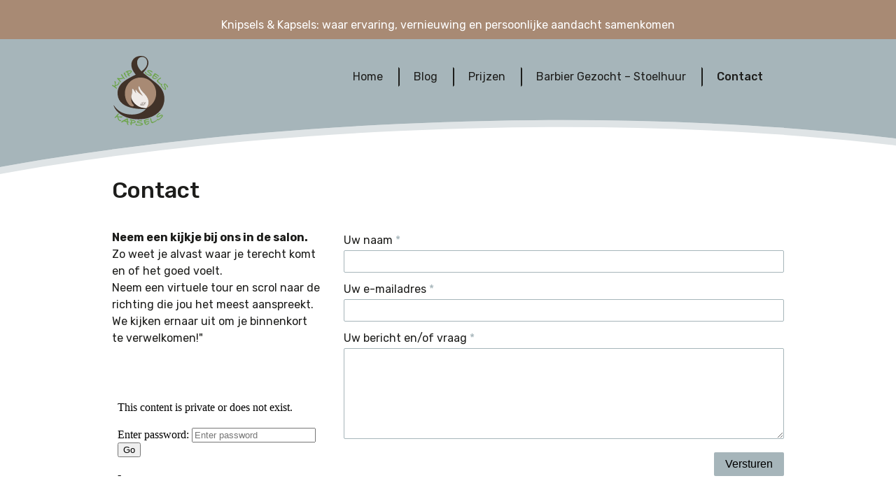

--- FILE ---
content_type: text/html; charset=UTF-8
request_url: http://knipselsenkapsels.nl/contact
body_size: 2267
content:
<!doctype html>
<html lang="">
<head>
  <meta charset="utf-8">
  <meta name="viewport" content="width=device-width,initial-scale=1.0,maximum-scale=1.0">

  <title>
    Contact | Knipsels en Kapsels - Hair care &amp; body repair
  </title>

  <meta name="description" content="De kapper met aandacht in Alphen aan den Rijn">

  <link href="//fonts.googleapis.com/css?family=Rubik:400,400i,500,500i,700,700i&amp;subset=latin-ext" rel="stylesheet">
  <link href="http://knipselsenkapsels.nl/assets/css/site.css" rel="stylesheet">
</head>
<body>
  <div id="announcement">
    Knipsels &amp; Kapsels: waar ervaring, vernieuwing en persoonlijke aandacht samenkomen
  </div>
<header id="header" class="clearfix" role="banner">
  <div class="column row">
    <a class="branding" href="http://knipselsenkapsels.nl" rel="home">
      <img alt="Logo Knipsels en Kapsels" src="/assets/images/logo-knipsels-en-kapsels.svg">
    </a>

    <a id="nav-bar-toggle" href="#nav-bar" class="hamburger">
      <div></div>
      <div></div>
      <div></div>
    </a>

    <nav id="nav-bar" role="navigation">
      <ul class="menu">
        
          <li class="menu-item">
            <a href="http://knipselsenkapsels.nl">Home&lrm;</a>
          </li>
        
          <li class="menu-item">
            <a href="http://knipselsenkapsels.nl/blog">Blog</a>
          </li>
        
          <li class="menu-item">
            <a href="http://knipselsenkapsels.nl/prijslijst">Prijzen</a>
          </li>
        
          <li class="menu-item">
            <a href="http://knipselsenkapsels.nl/barbier-gezocht-stoelhuur">Barbier Gezocht &ndash; Stoelhuur</a>
          </li>
        
          <li class="menu-item is-active">
            <a href="http://knipselsenkapsels.nl/contact">Contact</a>
          </li>
        
      </ul>
    </nav>
  </div>
</header>
<main class="contact" role="main">

  <header class="column row">
    <h1>Contact</h1>
  </header>

  <section class="row">
    <div class="columns small-5 medium-4">
      <p><strong>Neem een kijkje bij ons in de salon.</strong><br />
Zo weet je alvast waar je terecht komt en of het goed voelt.<br />
Neem een virtuele tour en scrol naar de richting die jou het meest aanspreekt.<br />
We kijken ernaar uit om je binnenkort te verwelkomen!"</p>
<p><iframe width="100%" height="640" frameborder="0" allow="xr-spatial-tracking;
gyroscope; accelerometer" allowfullscreen scrolling="no" src="https://kuula.co/share/
5DvNV?logo=1&info=0&fs=1&vr=1&sd=1&initload=0&thumbs=1"></iframe></p>
<h2>Knipsels &amp; Kapsels</h2>
<p><strong>Alphen aan den Rijn</strong><br />
Zuiderkeerkring 237<br />
2408 JZ</p>
<p>E: <a href="mailto:&#97;&#108;&#x70;&#x68;&#101;&#110;&#64;&#107;&#x6e;&#x69;&#112;&#115;&#x65;&#x6c;&#115;&#x65;&#x6e;&#107;&#97;&#x70;&#x73;&#101;&#108;&#115;&#46;&#x6e;&#108;">alphen@knipselenkapsels.nl</a><br />
T: <a href="tel:0031172600191">0172 - 600191</a></p>
<p>BTW: NL178873536B01<br />
KVK: NL002016155B80</p>
<p><a href="http://knipselsenkapsels.nl/algemeene-voorwaarden">Algemeene voorwaarden</a><br />
<a href="http://knipselsenkapsels.nl/privacy-beleid">Privacy verklaring</a></p>
    </div>
    <div class="columns small-7 medium-8">
      
      <form method="post" action="http://knipselsenkapsels.nl/contact">
                <div class="honeypot">
          <label for="subject">Subject <abbr title="Verplicht">*</abbr></label>
          <input type="text" id="subject" name="subject">
        </div>
        <div class="field">
          <label for="name">
            Uw naam <abbr title="Verplicht">*</abbr>
          </label>
          <input type="text" id="name" name="name" value="" required>
          
        </div>
        <div class="field">
          <label for="email">
            Uw e-mailadres <abbr title="Verplicht">*</abbr>
          </label>
          <input type="email" id="email" name="email" value="" required>
          
        </div>
        <div class="honeypot">
          <label for="token">Uw token<abbr title="Verplicht">*</abbr></label>
          <input type="text" tabindex="-1" id="token" name="token" value="ef137db6ac379da1a85b2304c8a66650afbb1b9c30b6030e7c297a9536c90657">
        </div>
        <div class="field">
          <label for="text">
            Uw bericht en/of vraag <abbr title="Verplicht">*</abbr>
          </label>
          <textarea id="text" name="text" rows="8" required></textarea>
          
        </div>
        <div class="field text-right">
          <button type="submit" name="submit" class="button" value="contact">
            Versturen
          </button>
        </div>
      </form>
    </div>
  </section>

  <section class="column row">
    
  </section>

  <section class="column row">
    
  </section>
</main>

<footer id="footer" role="contentinfo">
  <div class="row" itemscope itemtype="http://schema.org/HairSalon">
    <div class="columns medium-4">
      
        <strong>Openingstijden</strong>
        <table>
            <tr>
              <td>Maandag</td>
              <td>12.00 -18.30 uur</td>
            </tr>
          
            <tr>
              <td>Dinsdag</td>
              <td>9.00-18.30 uur</td>
            </tr>
          
            <tr>
              <td>Woensdag</td>
              <td>9.00-18.30 uur</td>
            </tr>
          
            <tr>
              <td>Donderdag</td>
              <td>9.00-18.30 uur</td>
            </tr>
          
            <tr>
              <td>Vrijdag</td>
              <td>9.00-21.00 uur</td>
            </tr>
          
            <tr>
              <td>Zaterdag</td>
              <td>9.30-16.30 uur</td>
            </tr>
          
            <tr>
              <td>Zondag</td>
              <td>Gesloten</td>
            </tr>
          
        </table>
      
    </div>

    <div class="columns medium-4 text-center">
      <meta itemprop="name" content="Knipsels en Kapsels">
      <img alt="Logo Knipsels en Kapsels" itemprop="image" src="/assets/images/logo-knipsels-en-kapsels.svg">    </div>

    <div class="columns medium-4 contact-info">
      <p>
        <a href="mailto:alphen@knipselsenkapsels.nl"><b itemprop="email">alphen@knipselsenkapsels.nl</b></a><br>
        <a href="tel:0031172600191"><b itemprop="telephone">0172 - 600 191</b></a>
      </p>
      <p itemprop="address" itemscope itemtype="http://schema.org/PostalAddress">
        <span itemprop="streetAddress">Zuiderkeerkring 237</span><br>
        <span itemprop="postalCode">2408 JZ</span><br>
        <span itemprop="addressLocality">Alphen aan den Rijn</span>
      </p>
    </div>
  </div>
  </div>
  <div class="bar">
    <div class="row">
      <p class="columns medium-4">
        © 2018–2026 Knipsels en Kapsels      </p>
      <p class="columns medium-4 made-by">
        Made with <a href="http://getkirby.com/made-with-kirby-and-love" target="_blank" rel="noopener noreferrer">Kirby</a>
        by <a href="https://apptastic.eu/?ref=pura.salon" target="_blank" rel="noreferrer">Apptastic</a>
      </p>
    </div>
  </div>
</footer>
<script src="http://knipselsenkapsels.nl/assets/js/site.js"></script>
</body>
</html>


--- FILE ---
content_type: text/css
request_url: http://knipselsenkapsels.nl/assets/css/site.css
body_size: 2420
content:
@charset "UTF-8";html{font-size:100%}body{background:#fff;margin:0;padding:0;color:#1d1d1b;line-height:1.5;font-family:"Rubik",sans-serif;font-weight:400;font-size:1rem}.clearfix::before,.clearfix::after{display:table;content:" "}.clearfix::after{clear:both}.block{display:block}.float-left{float:left !important}.float-right{float:right !important}.hidden{display:none}.text-center{text-align:center}.text-right{text-align:right}.text-secondary{color:#a88a74}.text-white{color:#fff}.column,.columns{width:100%;min-height:1px;padding-right:1rem;padding-left:1rem;box-sizing:border-box}.columns{float:left}.row{max-width:62rem;margin-right:auto;margin-left:auto;box-sizing:border-box}.row::before,.row::after{display:table;content:" "}.row::after{clear:both}.row .row{margin-right:-1rem;margin-left:-1rem}.row .row.gutter-small{margin-right:-0.25rem;margin-left:-0.25rem}.row .row.gutter-medium{margin-right:-0.5rem;margin-left:-0.5rem}.row .row.gutter-large{margin-right:-2rem;margin-left:-2rem}.row .gutter-small .columns{padding-right:.25rem;padding-left:.25rem}.row .gutter-medium .columns{padding-right:.5rem;padding-left:.5rem}.row .gutter-large .columns{padding-right:2rem;padding-left:2rem}h1,.h1,h2,.h2,h3,.h3,h4,.h4,h5,.h5,h6,.h6{margin-top:0;margin-bottom:1em;font-weight:500}a{color:inherit}blockquote{background:#f9f9f9;border-left:10px solid #a6b5ba;margin:1.5em;padding:1rem .75rem;quotes:"“" "”" "‘" "’"}blockquote:before{color:#ccc;content:open-quote;font-size:4rem;line-height:.1em;margin-right:.25em;vertical-align:-0.4em}blockquote p{display:inline}blockquote footer{font-style:italic}blockquote footer:before{content:"— "}p{margin-top:0;margin-bottom:1em}ul{display:block;padding:0 0 0 1.25rem}ul.errors{margin-bottom:1rem;padding:.5rem 2rem;border-radius:2px;background:#f44336;color:#fff}section.row+section.row{margin-top:2rem}table{width:100%}table th{background:#a6b5ba}table.pricing tr.header th{padding-top:.5rem;padding-bottom:.5rem}table.rounded{border-radius:2px}table.striped{border-collapse:collapse}table.striped tr{border:1px solid #a6b5ba}table.striped th,table.striped td{padding:.25rem .5rem}input[type=text],input[type=email],input[type=number],select,textarea{width:100%;padding:.5rem 1rem;border:1px solid #a6b5ba;font-family:"Rubik",sans-serif;font-size:.75rem;border-radius:2px;box-sizing:border-box;outline:0;-webkit-appearance:none}select{background:#fff;-webkit-appearance:none;-moz-appearance:none;appearance:none}textarea{resize:vertical}img{max-width:100%;height:auto}article{padding-top:2rem;padding-bottom:2rem}ul.menu{list-style:none;margin:0;padding:0}.hamburger{width:1.875rem;display:block;padding:.25rem}.hamburger div{background:#1d1d1b;height:.125rem}.hamburger div+div{margin-top:.5rem}.carousel{position:relative;overflow:hidden}.carousel .slides{font-size:0;white-space:nowrap;overflow:scroll}.carousel .slides::-webkit-scrollbar{display:none}.carousel .slide{width:100%;display:inline-block;flex-direction:column;flex-shrink:0;position:relative;white-space:normal;overflow-y:hidden}.carousel .content{padding:2rem 1rem;font-size:1rem;flex-grow:1}.carousel .content.right{background:#a6b5ba}.carousel .content+.content{padding-top:0}.carousel .navigator{display:none;position:absolute;width:100%;bottom:1rem;left:0;text-align:center}.carousel .navigator a{background:#000;background:rgba(0,0,0,0.5);width:14px;height:14px;margin-right:.5rem;margin-left:.5rem;display:inline-block;border:2px solid rgba(0,0,0,0.5);border-radius:50%}.carousel .navigator a.active{background:#a6b5ba}.carousel.active .slides,.carousel.active .slide{display:flex}.carousel.active .navigator{display:block}.button{background:#a6b5ba;display:inline-block;border:0;border-radius:2px;padding:.5rem 1rem;color:black;outline:0;font-size:1rem;font-weight:500;text-decoration:none;text-shadow:none;cursor:pointer;-webkit-appearance:none}.button:hover{text-decoration:none}.button.secondary{background:#a88a74;color:#fff}.button.black{background:#000}.button.block{display:block;width:100%;padding-right:2px;padding-left:2px}.pagination{display:block;margin-top:.5rem;margin-bottom:.5rem;text-align:center}.pagination .pagination-item{display:inline-block;width:3rem;height:1.5rem}.pagination .is-inactive{fill:#a6b5ba}.table-responsive{overflow:auto}.table-responsive table{min-width:640px}#announcement{background:#a88a74;color:#fff;padding:1.5rem 1rem .5rem;text-align:center}#header{background:url("/assets/images/bg-header.svg") no-repeat center center;height:15rem;padding-top:1.5rem;padding-bottom:1rem;margin-bottom:-5.5rem;position:relative;z-index:1}#header .hamburger{float:right}#header a{text-decoration:none}#header .branding{display:inline-block}#header+.up{margin-bottom:-4rem;position:relative;top:-4rem}#nav-bar{background:#fff;display:none;padding:.5rem;position:absolute;left:0;right:0;border-top:10px solid #dfe4e6;box-shadow:0 2px #dfe4e6}#nav-bar .menu{display:block}#nav-bar .menu>li{display:block}#nav-bar .menu li{margin:0 .5rem;padding:.5rem 0;border:2px solid transparent}#nav-bar .menu li+li{border-top-color:#dfe4e6}#nav-bar .menu .is-active{font-weight:500}#nav-bar.is-open{display:block}#footer{background:#a6b5ba;min-height:12.5rem;margin-top:2rem;padding-top:1rem}#footer .columns{margin-top:1rem;margin-bottom:1rem}#footer .bar{background:#000;color:#fff;font-size:.625rem;text-align:center}#footer .bar a{text-decoration:none;font-style:italic;font-weight:500}#footer .bar a:hover{text-decoration:underline}#footer .bar p{margin:.5rem 0}#footer .bar .made-by{text-align:center}form.course{background:#a6b5ba;padding-top:2rem;padding-bottom:2rem;margin-bottom:2rem}form.checkout{max-width:640px;margin:0 auto}form.checkout .table-responsive{margin:2rem 0}.hairdressers{background:url("/assets/images/bg-wood.jpg") repeat center top;background-size:50%;padding-top:1rem;padding-bottom:1rem;margin-bottom:-2rem}.hairdresser{margin-top:1rem;margin-bottom:1rem}.hairdresser h3,.hairdresser p{margin-bottom:0}.hairdresser p{min-height:3em}.reviews blockquote{margin:0 0 2rem}.honeypot{position:absolute;left:-9999px}.outstanding{font-size:2.5em;font-weight:500;line-height:1.5rem}.field{margin-top:.25rem;margin-bottom:.75rem}.field label{display:block;margin-top:.125rem;margin-bottom:.125rem}.field label abbr{color:#a6b5ba;text-decoration:none}.field .alert.error{color:#b94a48}@media(min-width:640px){.small-1{width:8.3333333333%}.small-2{width:16.6666666667%}.small-3{width:25%}.small-4{width:33.3333333333%}.small-5{width:41.6666666667%}.small-6{width:50%}.small-7{width:58.3333333333%}.small-8{width:66.6666666667%}.small-9{width:75%}.small-10{width:83.3333333333%}.small-11{width:91.6666666667%}.small-12{width:100%}.hidden-small{display:none}.show-small{display:block}#header .hamburger{display:none}#header .branding{float:left}#nav-bar{background:0;display:block;position:static;float:right;border:0;box-shadow:none}#nav-bar .menu>li{float:left}#nav-bar .menu li{margin:.5rem 0;padding:0 1.25rem}#nav-bar .menu li+li{border-top-color:transparent;border-left-color:#1d1d1b}form.course{margin:1px 0 1rem 2rem;float:right;position:relative}}@media(min-width:960px){.medium-1{width:8.3333333333%}.medium-2{width:16.6666666667%}.medium-3{width:25%}.medium-4{width:33.3333333333%}.medium-5{width:41.6666666667%}.medium-6{width:50%}.medium-7{width:58.3333333333%}.medium-8{width:66.6666666667%}.medium-9{width:75%}.medium-10{width:83.3333333333%}.medium-11{width:91.6666666667%}.medium-12{width:100%}.row>.carousel{margin-right:1rem;margin-left:1rem}.carousel .content{max-width:25rem;padding:2rem;position:absolute;top:0}.carousel .content.left{left:0;color:#fff;text-shadow:1px 1px 3px #1d1d1b}.carousel .content.right{background:rgba(166,181,186,0.85);border-bottom-left-radius:5px;right:0}#footer .contact-info{text-align:right}#footer .bar{text-align:left}}@media(min-width:1024px){.large-1{width:8.3333333333%}.large-2{width:16.6666666667%}.large-3{width:25%}.large-4{width:33.3333333333%}.large-5{width:41.6666666667%}.large-6{width:50%}.large-7{width:58.3333333333%}.large-8{width:66.6666666667%}.large-9{width:75%}.large-10{width:83.3333333333%}.large-11{width:91.6666666667%}.large-12{width:100%}.carousel .content.left{padding-top:4rem}.hairdresser h3{margin-top:1.5em}}@media(min-width:1920px){#header{background-size:cover}}

--- FILE ---
content_type: application/javascript
request_url: http://knipselsenkapsels.nl/assets/js/site.js
body_size: 1254
content:
function debounce(t,e){var n;return void 0===e&&(e=200),function(){for(var i=this,a=[],r=0;r<arguments.length;r++)a[r]=arguments[r];clearTimeout(n),n=setTimeout(function(){return t.apply(i,a)},e)}}var Slider=function(){function t(t){var e=this;this._animating=null,this._current=1,this._interval=null,this._slides=[],this._element=t,this._navigator=t.getElementsByClassName("navigator")[0]||void 0;var n=t.firstElementChild,i="onwheel"in n?"wheel":"mousewheel";n.addEventListener(i,function(t){return e._onWheel(t)}),n.addEventListener("scroll",debounce(function(){return e._onScroll()},750)),this.addSlides(t.getElementsByClassName("slide")),this.start()}return t.prototype.addSlides=function(t){var e;(e=this._slides).push.apply(e,t),this._slides.length>1&&(this._element.classList.add("active"),this.updateNavigatorItems())},t.prototype.start=function(){var t=this;this._slides.length>1&&null===this._interval&&(this._interval=setInterval(function(){return t.nextSlide()},1e4))},t.prototype.stop=function(){"number"==typeof this._interval&&(clearInterval(this._interval),this._interval=null)},t.prototype.nextSlide=function(){var t=this._current===this._slides.length?1:this._current+1;this.goToSlide(t)},t.prototype.goToSlide=function(t){var e=this;this.stop();var n=t<1||t>this._slides.length?0:t-1;this.animateTo(n,function(){e.start()})},t.prototype.animateTo=function(t,e){var n=this;this._animating&&clearTimeout(this._animating);var i=Math.floor(this._slides[t].getBoundingClientRect().left-this._element.getBoundingClientRect().left);if(0===i)return this._animating=null,this._current=t+1,void(void 0!==e&&e());var a=Math.min(Math.abs(i),25);i<0&&(a*=-1),this._element.firstElementChild.scrollLeft+=a,this._animating=setTimeout(function(){return n.animateTo(t,e)},25)},t.prototype._onScroll=function(){var t=this;var e=function(t,e){if(!t||0==t.length)return null;if(1==t.length)return t[0];for(var n=1;n<t.length;n++)if(t[n]>e)return Math.abs(t[n-1]-e)<Math.abs(t[n]-e)?n-1:n;return t.length-1}(this._slides.map(function(t){return t.offsetLeft}),this._element.firstElementChild.scrollLeft);this.animateTo(e,function(){return t.start()}),this._updateNavigator(e)},t.prototype._onWheel=function(t){return 3>Math.abs(t.deltaX)?t.preventDefault():this._animating?clearTimeout(this._animating):void this.stop()},t.prototype._updateNavigator=function(t){if(void 0!==this._navigator){for(var e=this._navigator.getElementsByTagName("a"),n=0;n<e.length;n++)n!==t&&e[n].classList.remove("active");e[t].classList.add("active")}},t.prototype.updateNavigatorItems=function(){var t=this;if(void 0!==this._navigator){var e=function(e){var i=document.createElement("a");i.setAttribute("href","#"),i.addEventListener("click",function(n){n.preventDefault(),t.stop(),t.animateTo(parseInt(e),function(){return setTimeout(function(){return t.start()},1e4)})}),n._navigator.appendChild(i)},n=this;for(var i in this._slides)e(i);this._updateNavigator(this._current-1)}},t}();!function(){var t=document.getElementById("nav-bar");document.getElementById("nav-bar-toggle").addEventListener("click",function(e){e.preventDefault(),t.classList.toggle("is-open")})}(),window.onload=function(){var t=document.createElement("script");t.setAttribute("type","text/javascript"),t.setAttribute("defer","defer"),t.setAttribute("src","https://widget.salonhub.nl/a/i.js"),document.getElementsByTagName("head")[0].appendChild(t);for(var e=0,n=document.getElementsByClassName("carousel");e<n.length;e++){var i=n[e];new Slider(i)}};

--- FILE ---
content_type: image/svg+xml
request_url: http://knipselsenkapsels.nl/assets/images/bg-header.svg
body_size: 219
content:
<svg xmlns="http://www.w3.org/2000/svg" width="1920" height="280" viewBox="0 0 1920 280"><title>pura-header</title><path d="M0,270v10C329,136,1341,53.2,1920,212.5v-10C1341,43.2,329,126,0,270Z" style="fill:#dfe4e6"/><path d="M1920,202.5C1341,43.2,329,126,0,270V0H1921Z" style="fill:#a6b5ba"/></svg>

--- FILE ---
content_type: image/svg+xml
request_url: http://knipselsenkapsels.nl/assets/images/logo-knipsels-en-kapsels.svg
body_size: 5507
content:
<svg width="80" height="100" viewBox="0 0 80 100" version="1.1" xmlns="http://www.w3.org/2000/svg" xmlns:xlink="http://www.w3.org/1999/xlink" xml:space="preserve" xmlns:serif="http://www.serif.com/" style="fill-rule:evenodd;clip-rule:evenodd;stroke-miterlimit:10;"><g id="Versie-1"><g><g><path d="M13.006,92.863c-1.928,0.747 -3.373,-0.513 -4.179,-1.952c-0.53,-0.946 -0.915,-3.848 -1.782,-4.457c-0.413,0.468 -0.861,0.947 -1.322,1.473c-0.351,0.403 -2.43,1.239 -1.797,0.172c0.042,-0.378 1.941,-2.044 2.237,-2.406c0.778,-0.939 1.549,-1.93 2.334,-2.908c1.088,-1.363 1.088,0.726 0.819,1.25c-0.186,0.351 -1.246,0.901 -1.28,1.297c-0.207,2.33 5.087,1.339 6.092,1.28c2.161,-0.127 -0.696,1.914 -1.597,1.46c-0.744,-0.379 -2.857,-0.565 -3.848,-0.74c0.881,2.275 1.198,5.038 4.061,4.835c0.475,0.152 0.399,0.338 0.262,0.696" style="fill:#6aa445;fill-rule:nonzero;stroke:#6aa445;stroke-width:0.2px;"/><path d="M21.363,93.523c-0.014,-0.719 0.151,-1.893 -0.027,-2.77c-0.923,0.647 -1.804,1.087 -2.658,1.783c0.82,0.43 1.935,0.877 2.685,0.987m2.106,4.871c-0.564,1.445 -1.92,-1.494 -2.003,-1.842c-0.103,-0.427 -0.261,-1.139 -0.172,-1.593c0.165,-0.868 -0.647,-0.455 -1.019,-0.599c-0.206,-0.079 -2.485,-0.661 -2.554,-0.826c-0.447,-1.036 -3.648,2.653 -4.578,1.125c0.654,-1.421 3.222,-2.478 3.669,-2.667c0,-0 1.701,-0.96 3.505,-1.845c0.709,-0.348 1.507,-1.125 1.962,-0.712c0.474,0.426 0.433,1.789 0.392,2.46c-0.028,0.348 -0.193,1.315 -0.076,1.563c-0.268,0.461 1.749,0.878 2.1,1.122c-0.097,1.084 -2.595,-0.551 -2.224,0.678c0.338,1.112 0.276,2.127 0.998,3.136" style="fill:#6aa445;fill-rule:nonzero;stroke:#6aa445;stroke-width:0.2px;"/><path d="M33.843,94.436c-0.73,1.893 -4.495,1.724 -6.106,2.071c0.048,0.396 0.062,0.827 0.007,1.27c-0.055,0.393 0.516,0.699 0.096,1.002c-0.406,0.285 -0.805,0.302 -1.039,-0.065c-0.379,-0.596 -0.186,-1.212 -0.372,-1.842c-0.007,-0.02 0.234,-0.282 0.172,-0.43c-0.53,-0.113 -0.826,-0.334 -0.956,-0.905c2.237,0.833 0.832,-2.537 2.189,-3.101c1.59,-0.792 0.227,2.56 0.185,3.084c0.895,-0.245 4.599,-0.141 4.564,-1.387c-0.027,-1.043 -4.109,-2.031 -5.052,-2.048c-0.207,-0 -0.854,0.138 -1.102,0.051c-0.447,-0.154 -0.268,0.286 -0.626,-0.258c-0.172,-0.337 -0.076,-0.967 0.447,-1.025c1.04,-0.117 2.155,0.199 3.291,0.54c1.473,0.441 4.047,1.267 4.302,3.043" style="fill:#6aa445;fill-rule:nonzero;stroke:#6aa445;stroke-width:0.2px;"/><path d="M44.01,97.743c0.021,1.786 -4.867,1.89 -5.865,1.859c-1.046,-0.031 -2.464,0.162 -3.352,-0.414c-0.647,-0.415 -1.673,-0.908 -0.847,-1.844c0.592,-0.665 1.852,-0.079 0.723,0.743c1.755,1.243 6.746,0.747 8.322,-0.588c-0.014,-0.713 -4.818,-1.439 -5.507,-1.711c-2.065,0.028 -1.487,-1.531 -1.252,-2.512c1.046,-0.362 1.693,-0.706 2.774,-0.919c1.018,-0.203 1.824,-0.462 2.767,-0.183c2.216,0.448 0.668,1.511 0.612,1.429c-0.096,-0.138 -0.715,-0.338 -0.846,-0.351c-1.226,-0.128 -3.738,-0.025 -4.819,1.008c1.487,1.745 7.249,0.502 7.29,3.483c-0,0.117 -0,-0.028 -0,0" style="fill:#6aa445;fill-rule:nonzero;stroke:#6aa445;stroke-width:0.2px;"/><path d="M53.4,92.856c0.172,0.867 -2.354,1.614 -2.953,1.628c-0.654,0.337 -2.086,0.223 -2.595,0.784c-0.324,0.362 0.027,1.498 0.633,1.997c1.783,1.483 2.981,-1.56 4.013,-2.017c1.514,-0.671 0.268,1.156 -0.358,1.789c-0.778,0.799 -1.218,1.153 -2.154,1.408c-2.905,0.788 -4.31,-3.17 -3.8,-5.455c-1.908,0.32 0.193,-1.253 0.241,-1.404c0.055,-0.162 1.872,-0.589 2.085,-0.658c0.358,-0.075 4.199,-1.332 4.371,-0.499c0.152,0.744 -3.427,1.208 -3.902,1.408c-1.556,0.657 -1.866,0.912 -1.57,2.368c0.014,0.082 2.478,-0.547 2.678,-0.595c0.86,-0.18 2.485,-0.648 3.311,-0.754" style="fill:#6aa445;fill-rule:nonzero;stroke:#6aa445;stroke-width:0.2px;"/><path d="M64.056,91.93c0.448,1.005 -4.881,3.541 -5.666,3.889c-3.207,1.432 -2.925,-5.039 -3.958,-6.082c-0.31,-0.316 0.661,-0.874 1.198,-0.413c0.186,0.155 0.413,1.298 0.454,1.69c0.09,0.895 0.386,2.761 1.136,3.408c1.315,1.129 6.63,-2.94 6.836,-2.492c0.103,0.231 -0.096,-0.21 0,-0" style="fill:#6aa445;fill-rule:nonzero;stroke:#6aa445;stroke-width:0.2px;"/><path d="M72.406,84.871c1.129,1.38 -2.63,4.509 -3.428,5.107c-0.84,0.63 -1.831,1.663 -2.877,1.766c-0.765,0.076 -1.88,0.33 -1.811,-0.919c0.042,-0.888 1.398,-1.211 1.026,0.134c2.147,-0.124 5.741,-3.62 6.14,-5.648c-0.454,-0.55 -4.667,1.876 -5.376,2.097c-1.59,1.304 -2.113,-0.272 -2.547,-1.185c0.599,-0.932 0.888,-1.61 1.597,-2.447c0.675,-0.795 1.15,-1.5 2.058,-1.869c2.01,-1.035 1.466,0.765 1.363,0.734c-0.158,-0.049 -0.764,0.185 -0.874,0.254c-1.039,0.665 -2.939,2.313 -3.139,3.79c2.251,0.444 5.975,-4.124 7.868,-1.814c0.076,0.089 -0.021,-0.024 -0,-0" style="fill:#6aa445;fill-rule:nonzero;stroke:#6aa445;stroke-width:0.2px;"/><path d="M10.053,37.18c0.95,1.835 -0.145,3.411 -1.487,4.368c-0.888,0.626 -3.731,1.325 -4.24,2.254c0.509,0.362 1.032,0.751 1.603,1.15c0.441,0.31 1.494,2.285 0.372,1.776c-0.385,-0.003 -2.244,-1.714 -2.636,-1.972c-1.019,-0.671 -2.086,-1.325 -3.147,-2c-1.473,-0.939 0.606,-1.163 1.157,-0.95c0.372,0.141 1.033,1.139 1.425,1.133c2.341,-0.049 0.785,-5.205 0.62,-6.196c-0.358,-2.134 1.975,0.485 1.624,1.428c-0.303,0.782 -0.254,2.905 -0.323,3.904c2.168,-1.123 4.88,-1.732 4.371,-4.558c0.096,-0.485 0.289,-0.433 0.661,-0.337" style="fill:#6aa445;fill-rule:nonzero;stroke:#6aa445;stroke-width:0.2px;"/><path d="M14.72,27.274c0.64,1.332 1.363,2.389 2.099,3.429c0.276,0.382 2.314,2.275 0.992,2.361c-0.193,0.014 -1.412,-1.246 -1.322,-1.139c-0.275,-0.059 -0.214,0.227 -0.455,0.199c-0.474,-0.058 -1.287,0.537 -1.893,0.651c-1.411,0.265 -2.952,0.612 -4.371,0.447c0.372,0.499 3.408,3.71 2.781,4.258c-0.771,0.688 -2.519,-2.537 -3.173,-2.933c-0.64,-0.382 -1.377,-1.621 -1.893,-2.206c-0.957,-1.077 1.494,-0.568 1.817,-0.506c2.162,0.423 4.468,0.145 6.622,-0.571c-0.488,-1.167 -4.343,-4.482 -2.237,-4.936c0.227,-0.038 0.454,-0.128 1.033,0.946" style="fill:#6aa445;fill-rule:nonzero;stroke:#6aa445;stroke-width:0.2px;"/><path d="M18.279,24.232c0.874,2.099 1.356,3.452 2.478,5.359c1.418,0.137 0.152,1.814 -0.516,0.671c-0.317,-0.158 -0.854,-0.561 -0.916,-1.081c-0.86,-1.339 -1.452,-2.54 -2.306,-3.628c0.069,-0.13 -0.035,-2.825 1.26,-1.321" style="fill:#6aa445;fill-rule:nonzero;stroke:#6aa445;stroke-width:0.2px;"/><path d="M28.178,21.706c0.337,2.003 -2.988,3.779 -4.192,4.901c0.241,0.313 0.475,0.678 0.647,1.091c0.158,0.364 0.805,0.334 0.599,0.812c-0.2,0.451 -0.537,0.668 -0.923,0.472c-0.633,-0.321 -0.778,-0.947 -1.266,-1.394c-0.014,-0.014 0.062,-0.362 -0.069,-0.458c-0.517,0.172 -0.881,0.134 -1.288,-0.289c2.355,-0.427 -0.578,-2.606 0.303,-3.786c0.964,-1.491 1.501,2.085 1.728,2.56c0.654,-0.667 3.882,-2.471 3.222,-3.524c-0.558,-0.881 -4.571,0.351 -5.39,0.819c-0.179,0.103 -0.668,0.554 -0.922,0.606c-0.469,0.093 -0.083,0.385 -0.668,0.1c-0.324,-0.203 -0.558,-0.795 -0.145,-1.112c0.833,-0.63 1.962,-0.929 3.112,-1.218c1.486,-0.372 4.123,-0.978 5.252,0.42" style="fill:#6aa445;fill-rule:nonzero;stroke:#6aa445;stroke-width:0.2px;"/><path d="M56.401,27.897c-0.805,1.594 -5.19,-0.564 -6.064,-1.049c-0.916,-0.51 -2.258,-0.992 -2.788,-1.911c-0.379,-0.664 -1.06,-1.576 0.103,-2.027c0.826,-0.32 1.68,0.781 0.296,0.991c0.991,1.911 5.644,3.766 7.661,3.305c0.317,-0.634 -3.613,-3.494 -4.102,-4.051c-1.845,-0.923 -0.62,-2.045 0.041,-2.805c1.095,0.161 1.831,0.151 2.884,0.457c1.005,0.293 1.838,0.434 2.547,1.115c1.762,1.415 -0.103,1.649 -0.117,1.549c-0.021,-0.165 -0.482,-0.63 -0.585,-0.702c-1.032,-0.674 -3.311,-1.738 -4.743,-1.322c0.51,2.234 6.202,3.786 4.867,6.45c-0.055,0.104 0.014,-0.027 0,0" style="fill:#6aa445;fill-rule:nonzero;stroke:#6aa445;stroke-width:0.2px;"/><path d="M65.584,31.291c-0.537,0.699 -2.76,-0.729 -3.159,-1.174c-0.682,-0.275 -1.529,-1.435 -2.286,-1.452c-0.489,-0.011 -1.115,0.998 -1.102,1.779c0.035,1.935 3.174,1.766 4.331,1.718c0.915,-0.038 0.117,0.761 -0.427,0.874c-0.496,0.107 -1.046,0 -1.569,0.055c-1.171,0.124 -1.598,-0.561 -2.507,-0.809c-2.973,-0.812 0.613,-5.675 1.914,-6.371c-1.487,-1.232 1.074,-0.671 1.219,-0.733c0.158,-0.062 1.673,1.033 1.865,1.153c0.29,0.224 3.745,2.317 3.229,2.988c-0.468,0.602 -3.153,-1.807 -3.614,-2.038c-1.514,-0.75 -1.914,-0.822 -2.823,0.351c-0.048,0.069 2.031,1.522 2.197,1.642c0.702,0.54 2.113,1.467 2.732,2.017" style="fill:#6aa445;fill-rule:nonzero;stroke:#6aa445;stroke-width:0.2px;"/><path d="M70.547,40.791c-0.764,0.785 -5.087,-3.232 -5.699,-3.831c-2.513,-2.461 3.607,-4.578 4.199,-5.92c0.179,-0.406 1.053,0.289 0.826,0.96c-0.076,0.227 -1.053,0.861 -1.405,1.04c-0.805,0.416 -2.429,1.383 -2.746,2.316c-0.571,1.635 5.17,5.08 4.825,5.435c-0.172,0.179 0.166,-0.166 0,-0" style="fill:#6aa445;fill-rule:nonzero;stroke:#6aa445;stroke-width:0.2px;"/><path d="M76.35,48.445c-0.599,0.418 -4.515,-3.315 -4.832,-3.813c-0.558,-0.885 -1.514,-1.952 -1.535,-3.005c-0.014,-0.768 -0.186,-1.897 1.053,-1.735c0.881,0.114 1.102,1.484 -0.206,1.012c-0.049,2.152 3.159,6.003 5.149,6.56c0.585,-0.406 -1.508,-4.794 -1.673,-5.52c-1.177,-1.69 0.434,-2.09 1.377,-2.444c0.887,0.664 1.535,1.008 2.319,1.78c0.737,0.733 1.405,1.256 1.701,2.189c0.881,2.089 -0.875,1.404 -0.833,1.311c0.055,-0.158 -0.124,-0.785 -0.186,-0.898c-0.585,-1.085 -2.079,-3.109 -3.538,-3.425c-0.613,2.213 3.648,6.281 1.204,7.988" style="fill:#6aa445;fill-rule:nonzero;stroke:#6aa445;stroke-width:0.2px;"/></g><path d="M49.932,73.881c-0.192,0.306 -0.344,0.606 -0.832,0.606c-6.651,0.007 -12.529,-1.918 -17.1,-6.97c-3.593,-3.965 -5.245,-8.708 -5.41,-14.022c-0.193,-5.931 2.113,-10.976 5.472,-15.658c1.542,-2.151 3.277,-4.14 5.059,-6.088c0.193,-0.214 0.358,-0.623 0.751,-0.114c4.116,5.294 8.378,10.481 11.406,16.521c2.341,4.678 3.621,9.624 3.628,14.181c0.062,4.594 -0.881,8.229 -2.974,11.544m-12.666,-69.347c1.783,-2.54 4.302,-3.476 7.276,-2.915c2.906,0.55 4.578,2.536 5.37,5.303c0.255,0.881 0.372,1.794 0.358,2.713c-0.069,4.064 -2.017,7.193 -4.922,9.829c-0.868,0.786 -1.825,1.47 -2.747,2.204c-0.262,0.206 -0.461,0.337 -0.785,0.01c-2.912,-2.95 -5.225,-6.24 -5.789,-10.47c-0.31,-2.341 -0.179,-4.654 1.239,-6.674m32.85,41.66c-2.114,-2.87 -4.502,-5.307 -7.18,-7.438c-4.674,-3.713 -9.41,-7.344 -14.105,-11.031c-1.494,-1.174 -2.953,-2.399 -4.399,-3.583c1.088,-1.297 2.148,-2.474 3.119,-3.717c2.292,-2.94 4.219,-6.027 4.508,-9.919c0.283,-3.708 -1.727,-7.549 -5.059,-9.259c-2.616,-1.342 -5.397,-1.446 -8.22,-1.033c-3.345,0.496 -6.277,1.838 -8.391,4.568c-3.139,4.057 -3.373,8.563 -1.762,13.265c1.04,3.046 2.898,5.637 4.846,8.157c0.344,0.44 0.427,0.626 -0.165,0.895c-1.143,0.523 -2.244,1.132 -3.366,1.71c-4.708,2.427 -9.41,4.867 -13.568,8.206c-5.769,4.636 -9.018,10.415 -8.35,18.046c0.489,5.555 2.788,10.119 7.214,13.534c4.681,3.613 10.181,5.231 15.895,6.249c5.355,0.957 10.766,1.205 16.197,1.201c0.296,-0.093 0.599,-0.151 0.895,0.014c-2.271,2.788 -5.225,4.606 -8.536,5.848c-5.906,2.206 -11.998,2.472 -18.131,1.367c-7.711,-1.394 -13.899,-5.27 -18.339,-11.799c-0.199,-0.29 -0.268,-0.967 -0.771,-0.705c-0.358,0.186 0.028,0.684 0.152,1.001c1.789,4.746 4.99,8.395 9.045,11.32c5.658,4.072 12.047,6.257 18.91,7.121c7.523,0.947 14.944,0.465 22.2,-1.765c6.587,-2.021 12.267,-5.466 16.603,-10.932c6.719,-8.463 7.221,-20.444 2.045,-29.3" style="fill:#413228;"/><path d="M38.42,43.441c-0.605,0.092 -0.666,0.699 -0.721,1.201c-0.144,1.432 0.406,2.695 0.943,3.975c1.384,3.314 3.86,5.952 5.629,9.029c-3.063,-3.112 -7.586,-4.848 -9.541,-9.117c-0.11,-0.247 -0.48,-0.412 -0.755,-0.306c-0.468,0.186 -0.553,0.653 -0.519,1.09c0.104,1.515 0.642,2.901 1.468,4.33c-1.597,-1.7 -2.975,-3.366 -3.993,-5.31c-0.372,-0.706 -0.834,-1.404 -1.839,-1.149c-0.193,0.124 -0.33,0.295 -0.406,0.509c0.151,2.791 0.214,5.572 -0.749,8.27c-0.317,0.881 -0.407,1.817 -0.394,2.754c0.01,0.291 -0.001,0.582 0.003,0.874c0.857,2.89 2.302,5.55 4.456,7.927c4.57,5.052 10.449,6.975 17.099,6.968c0.18,-0 0.305,-0.049 0.412,-0.116c-0.042,0.019 -0.082,0.042 -0.125,0.06c-0.055,0.009 -0.11,0.023 -0.165,0.034c1.046,-1.388 1.905,-2.539 2.366,-3.943c1.914,-5.867 -0.308,-10.74 -3.949,-15.042c-3.03,-3.58 -6.857,-6.52 -8.261,-11.283c-0.124,-0.423 -0.504,-0.828 -0.959,-0.755Z" style="fill:#f0ebe8;fill-rule:nonzero;"/><path d="M47.094,67.734c-0.061,-0.172 -0.709,-1.353 -1.913,-1.363c-1.212,-0.007 -1.68,0.468 -1.859,0.953c-0.172,0.486 -0.069,1.023 0.461,1.053c0.523,0.035 0.22,-1.129 -0.551,-1.138c-0.764,-0.011 -1.989,0.082 -1.9,1.579c0.083,1.498 1.453,2.103 2.354,2.195c0.895,0.09 2.273,-0.291 2.899,-1.262c0.62,-0.971 0.578,-1.849 0.509,-2.017Z" style="fill:none;fill-rule:nonzero;stroke:#413228;stroke-width:0.3px;stroke-linejoin:round;"/><path d="M40.148,70.081c0,0 5.914,0.244 7.786,-3.879" style="fill:#568247;fill-opacity:0;fill-rule:nonzero;stroke:#413228;stroke-width:0.5px;"/><path d="M29.307,68.265c-1.473,-1.845 -1.735,-4.025 -1.749,-6.275c0.014,-1.087 0.021,-2.173 -0.014,-3.26c-0.013,-0.938 0.076,-1.877 0.393,-2.76c0.964,-2.704 0.902,-5.492 0.75,-8.29c0.076,-0.214 0.214,-0.386 0.406,-0.51c1.005,-0.255 1.466,0.445 1.838,1.152c1.019,1.949 2.396,3.619 3.993,5.323c-0.826,-1.432 -1.363,-2.822 -1.467,-4.34c-0.034,-0.438 0.049,-0.907 0.517,-1.093c0.275,-0.107 0.647,0.058 0.757,0.307c1.955,4.278 6.477,6.02 9.54,9.138c-1.769,-3.084 -4.247,-5.727 -5.63,-9.049c-0.537,-1.283 -1.088,-2.549 -0.943,-3.984c0.055,-0.504 0.117,-1.111 0.722,-1.204c0.455,-0.072 0.833,0.331 0.957,0.756c1.404,4.774 5.232,7.72 8.261,11.308c3.642,4.312 5.865,9.198 3.951,15.079c-0.461,1.407 -1.321,2.559 -2.368,3.95c0.056,-0.011 0.111,-0.025 0.166,-0.034c8.053,-3.422 13.712,-11.485 13.712,-20.886c0,-12.502 -10.002,-22.637 -22.345,-22.637c-12.342,-0 -22.351,10.135 -22.351,22.637c0,6.296 2.168,12.313 6.264,16.418c2.891,2.89 7.957,2.89 6.099,-0.051" style="fill:#a88a74;"/></g></g></svg>